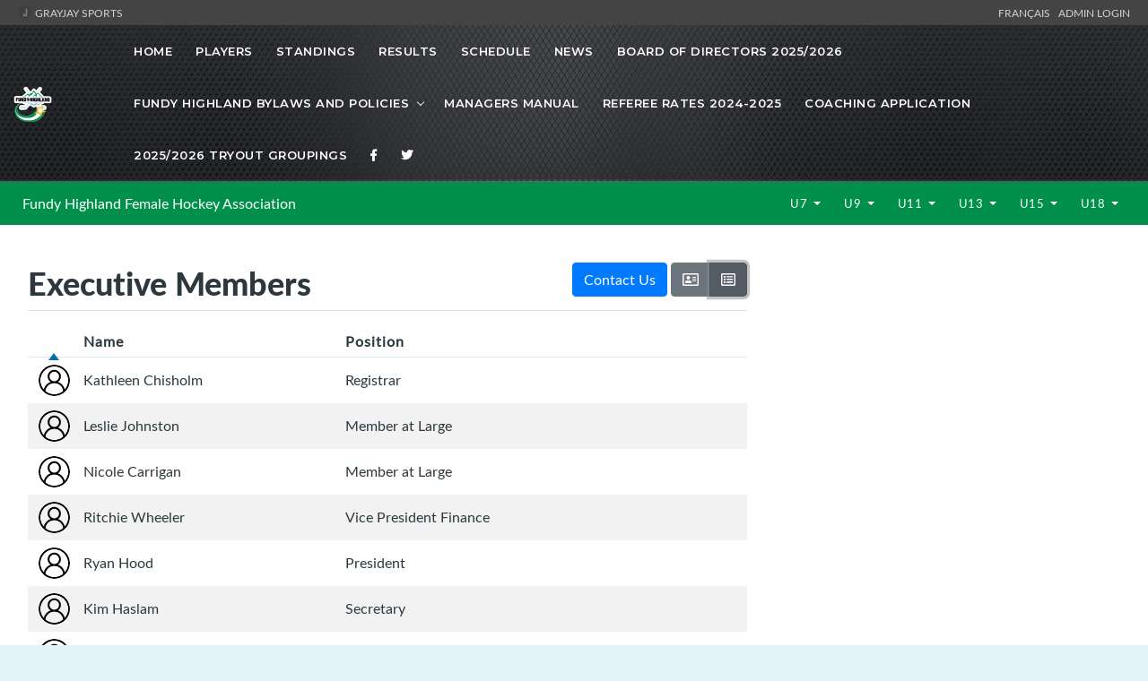

--- FILE ---
content_type: text/html; charset=UTF-8
request_url: https://fundyhighlandfemalehockey.ca/l/99/Fundy-Highland-Female-Hockey-Association/executive/
body_size: 13427
content:
<!DOCTYPE html>
<html lang="en">

<head>

    <!-- metas -->
    <meta charset="utf-8">
    <meta name="author" content="GrayJay Web Solutions" />
    <meta http-equiv="X-UA-Compatible" content="IE=edge" />
    <meta name="viewport" content="width=device-width, initial-scale=1.0, maximum-scale=1.0, user-scalable=no">
    <meta name="keywords" content="Fundy Highland Female Hockey Association, GrayJay Web Solutions, Sports League Management" />
    <meta name="description" content="Fundy Highland Female Hockey Association. Teams, Players, Statistics, Schedules, Game Results and More. Powered by GrayJay Web Solutions." />

    <!-- title  -->
    <title>Executive Members | Fundy Highland Female Hockey Association</title>

    <!-- OG Meta Tags to improve the way the post looks when you share the page on LinkedIn, Facebook, Google+ -->
	<meta property="og:site_name" content="Fundy Highland Female Hockey Association" />
	<meta property="og:site" content="https://fundyhighlandfemalehockey.ca" />
	<meta property="og:title" content="Executive Members | Fundy Highland Female Hockey Association"/>
	<meta property="og:description" content="Fundy Highland Female Hockey Association. Teams, Players, Statistics, Schedules, Game Results and More." />
	<meta property="og:image" content="https://fundyhighlandfemalehockey.ca/img/8158/37" />
	<meta property="og:url" content="https://fundyhighlandfemalehockey.ca/l/99/Fundy-Highland-Female-Hockey-Association/executive/" />
	<meta property="og:type" content="website" />

    <!-- favicon -->
    
        <link rel="icon" type="image/x-icon" sizes="16x16" href="/img/8159/37">


        <link rel="apple-touch-icon" sizes="180x180" href="/img/8159/37">
        <link rel="icon" type="image/png" sizes="32x32" href="/img/8159/37">
        <link rel="icon" type="image/png" sizes="16x16" href="/img/8159/37">
        <link rel="manifest" href="/site.webmanifest">
        <meta name="apple-mobile-web-app-title" content="Fundy Highland Female Hockey Association">
        <meta name="application-name" content="Fundy Highland Female Hockey Association">
        <meta name="msapplication-TileColor" content="#da532c">
        <meta name="theme-color" content="#ffffff">

    

    <!-- plugins -->
    <link rel="stylesheet" href="/framework/theme/css/plugins.css?d=20210729" />

    <!-- revolution slider css -->
    <link rel="stylesheet" href="/framework/theme/css/rev_slider/settings.css">
    <link rel="stylesheet" href="/framework/theme/css/rev_slider/layers.css">
    <link rel="stylesheet" href="/framework/theme/css/rev_slider/navigation.css">

    <!-- datatables plugin -->
    <link rel="stylesheet" href="/framework/theme/css/plugins/datatables/css/jquery.datatables.min.css" />
    <link rel="stylesheet" href="/framework/theme/css/plugins/datatables/css/jquery.datatables_themeroller.css" />
    <link rel="stylesheet" href="/framework/theme/css/plugins/datatables/css/responsive.dataTables.min.css" />

    <!-- switcher css -->
    <link href="/framework/theme/css/switcher.css" rel="stylesheet">

    <!-- search css -->
    <link rel="stylesheet" href="/framework/theme/search/search.css" />

    <!-- custom css -->
    <link href="/framework/theme/css/styles.css" rel="stylesheet" id="colors">
	<link href="/framework/theme/css/styles3.css?d=20230204" rel="stylesheet">
    <link href="/framework/theme/css/override.css?d=20230204" rel="stylesheet">
    <link href="/site/grayjay/theme/css/theme_override.css" rel="stylesheet">
	
	<!-- font -->

	
	<style>
	
		h2 {
			color: #2c383e;
		}
		
		header {
			background-color: #000000;
			background-image: url(/site/grayjay/theme/img/bg1-2.jpg);
			background-position-x: 0px;
			background-position-y: 0px;
			background-size: initial;
			background-repeat-x: no-repeat;
			background-attachment: initial;
			background-origin: initial;
			background-clip: initial;
			background-color: initial;
		}

		
		.navbar-header-custom {
			border-right: none !important;
		}

        @media screen and (min-width: 992px) {
            .header-style2 {
                position: relative !important;
            }
        }
		
		.header-style2 .attr-nav {
			border-left: none !important;
		}
		
		footer {
			background-color: rgb(38, 42, 45);
		}
		
		.custom-right-col {
			padding: 30px 3.5%;
			padding-top: 57px;
			padding-right: 3.5%;
			padding-bottom: 30px;
			padding-left: 0px;
			overflow: hidden;
		}
		
		.b-score_table TD B {
			color: #285169;
			font: 12px latoheavy;
		}
		
		.megamenu  {
			
			width: 800px !important;
		}
		
		@media screen and (min-width: 992px) {
            .header-style2 .navbar > ul > li.has-sub > a:after {
                top: 25px !important;
            }
            /* Menu Wrap */
            /*
            #nav {
                display: block;
            }
            */
        }

        a.top-header-link {
            color: #d2d3d3;
        }

        a.top-header-link:hover {
            color: #FFFFFF;
        }

        table.dataTable  td,
        table.dataTable  th{
            width: auto ;
            white-space: normal;
            text-overflow: ellipsis;
            overflow: hidden;
        }

        table.dataTable thead .sorting_desc, table.dataTable thead .sorting_asc {
            overflow: visible !important;
        }

        table.dataTable a {
            color: #0b70a5;
        }

        /*
        section {
            background-color: rgb(232 232 232 / 27%);
        }

         */


        @media screen and (min-width: 991px) {
            .navbar-nav {
                display: initial !important;
            }
        }

        .age-dropdown {
            color: #FFFFFF;
            font-weight: 100;
        }


                section {
            padding: 10px 0;
        }

        @media (max-width: 991px) {
            section {
                padding: 125px 0;
            }
        }
        

        .navbar-nav > li.has-sub:hover > ul {
            right: 0px;
            z-index: 100;
        }

		
    </style>

    <script>
    (function() {
    // Check if inside an iframe
    if (window.top !== window.self) {
        const url = new URL(window.location.href);

        // Only add if not already present
        if (!url.searchParams.has("iframe")) {
            url.searchParams.set("iframe", "1");
            window.location.replace(url.toString());
        }
    }
    })();
    </script>
    
    <!-- Global site tag (gtag.js) - Google Analytics -->
<script async src="https://www.googletagmanager.com/gtag/js?id=G-34VWJ1M5RY"></script>
<script>
    window.dataLayer = window.dataLayer || [];
    function gtag(){dataLayer.push(arguments);}
    gtag('js', new Date());

    gtag('config', 'G-34VWJ1M5RY');
</script>
    <script async src="https://pagead2.googlesyndication.com/pagead/js/adsbygoogle.js?client=ca-pub-2357552314721564"
            crossorigin="anonymous"></script>

</head>
<style>
    
.skiptranslate {
    display: none !important;
}
body { 
    top: 0px !important; 
}
/* Target Google Translate hover highlighting */
body.translated-ltr .gtx-trans-highlight,
body.translated-rtl .gtx-trans-highlight {
  background-color: transparent !important;
}

/* Additional selector to target Google's translation hover effect */
.goog-text-highlight {
  background-color: transparent !important;
  box-shadow: none !important;
}
font {
    background-color: transparent !important;
    box-shadow: none !important;
}

/* google translate spinner */
.VIpgJd-ZVi9od-aZ2wEe-wOHMyf {
    display: none !important;
}
</style>
<body id="">

    <!-- start page loading -->
    <!--
    <div id="preloader">
        <div class="row loader">
            <div class="loader-icon"></div>
        </div>
    </div>
    -->
    <!-- end page loading -->

    <!-- start main-wrapper section -->
    <div class="main-wrapper" >




                <script>
            var header_navbar_logo_path = '/l/99/fundy-highland-female-hockey-association/img/8158';
        </script>
                <div class="row" style="background-color: #444444; padding: 6px 20px 6px 20px; color: white; font-size: 12px;">
            <div class="col-6 text-uppercase">
                <a class="top-header-link" href="https://grayjaysports.ca" target="_blank">
                    <img src="/framework/assets/admin/img/favicon-16x16.png" style="margin-top: -4px;"/>
                                        GrayJay Sports
                                    </a>
            </div>
            <div class="col-6 text-right text-uppercase">
            
                <!-- Add the Google Translate element here -->
                <div id="google_translate_element" class="">
                </div>
                <a id="lang_change_french" class="notranslate top-header-link" href="#!" onclick="changeLang('fr-CA');" style="display: none;">Français &nbsp;</a>
                <a id="lang_change_english" class="notranslate top-header-link" href="#!" onclick="changeLang('en');" style="display: none;">English &nbsp;</a>
                <a class="top-header-link" href="/admin/">Admin Login</a>
            </div>
        </div>
        
        <!-- start header section -->
        <header class="header-style2">
            <div class="navbar-default">

                <!-- start top search -->
                <div class="top-search bg-theme">
                    <div class="container-fluid">
                        <form class="search-form" action="/search/" method="GET" accept-charset="utf-8">
                            <div class="input-group">
                                <span class="input-group-addon cursor-pointer">
                                    <button class="search-form_submit fas fa-search font-size18 text-white" type="submit"></button>
                                </span>
                                <input type="text" class="search-form_input form-control" name="s" autocomplete="off" placeholder="Type & hit enter...">
                                <span class="input-group-addon close-search"><i class="fas fa-times font-size18 line-height-28 margin-5px-top"></i></span>
                            </div>
                        </form>
                    </div>
                </div>
                <!-- end top search -->
                <div class="container-fluid">
                    <div class="row align-items-center">
                        <div class="col-12 col-lg-12">
                            <div class="menu_area alt-font">

                                <nav class="navbar navbar-expand-lg navbar-light no-padding">

                                    <div class="navbar-header navbar-header-custom">
                                        <!-- start logo -->

                                        
                                        

                                        <a href="/home/" class="navbar-brand" style="min-width: 100px;">
                                            <img id="logo" src="/l/99/fundy-highland-female-hockey-association/img/8158" alt="logo" style="">
                                        </a>
                                        <!-- end logo -->
                                    </div>

                                    <div class="navbar-toggler"></div>

                                    <!-- menu area -->
                                    <ul class="navbar-nav ml-auto" id="nav" style="display: none;">
                                                                                <li><a href="/home/">Home</a>
                                                                                </li>


                                                                                                                                    <li class="has-sub d-block d-lg-none"><span class="submenu-button"></span><a href="#!">Divisions</a>
                                                    <ul class="sub-menu">
                                                                                                                    <li><a href="/l/517/u7/teams/all/">U7</a></li>
                                                                                                                    <li><a href="/l/1047/u7/teams/all/">U7</a></li>
                                                                                                                    <li><a href="/l/516/u9-dev/teams/all/">U9-DEV</a></li>
                                                                                                                    <li><a href="/l/75/u9-int/teams/all/">U9-Intermediate</a></li>
                                                                                                                    <li><a href="/l/82/u9-dev/teams/all/">U9-Development</a></li>
                                                                                                                    <li><a href="/l/83/u11-a/teams/all/">U11-A</a></li>
                                                                                                                    <li><a href="/l/85/u11-c/teams/all/">U11-C</a></li>
                                                                                                                    <li><a href="/l/51/u13-aaa/teams/all/">U13-AAA</a></li>
                                                                                                                    <li><a href="/l/321/u13-a/teams/all/">U13-A</a></li>
                                                                                                                    <li><a href="/l/73/u15-aaa/teams/all/">U15-AAA</a></li>
                                                                                                                    <li><a href="/l/86/u15-aa/teams/all/">U15-AA</a></li>
                                                                                                                    <li><a href="/l/322/u15-a/teams/all/">U15-A</a></li>
                                                                                                                    <li><a href="/l/87/u15-c/teams/all/">U15-C</a></li>
                                                                                                                    <li><a href="/l/89/u18-aa/teams/all/">U18-AA</a></li>
                                                                                                                    <li><a href="/l/72/u18-a/teams/all/">U18-A</a></li>
                                                                                                            </ul>
                                                </li>
                                                                                    
                                        
                                        
                                        
                                                                                                                                                                                                        <li>
                                            <a href="/l/99/fundy-highland-female-hockey-association/players/">
                                                                                                Players
                                                                                            </a>
                                        </li>
                                                                                                                        <li><a href="/l/99/fundy-highland-female-hockey-association/standings/">Standings</a></li>
                                                                                                                                                                <li><a href="/l/99/fundy-highland-female-hockey-association/results/">Results</a></li>
                                                                                                                        <li><a href="/l/99/fundy-highland-female-hockey-association/schedule/">Schedule</a></li>
                                                                                                                        <li><a href="/l/99/fundy-highland-female-hockey-association/news/">News</a></li>

                                                <li>
        <a href="/l/99/fundy-highland-female-hockey-association/executive/">Board of Directors 2025/2026</a>
    </li>
    

    <li class="has-sub"><span class="submenu-button"></span><a href="#!">Fundy Highland Bylaws and Policies</a>

        <ul class="sub-menu">
                                            <li><a href="/uploads/fhfha/menu_documents/11584.docx" rel="noopener noreferrer" target="_blank">Team and Player Expectations</a></li>
                                            <li><a href="/uploads/fhfha/menu_documents/11586.docx" rel="noopener noreferrer" target="_blank">Problem Solving Process</a></li>
                                            <li><a href="/uploads/fhfha/menu_documents/15843.pdf" rel="noopener noreferrer" target="_blank">Risk Management</a></li>
                                            <li><a href="/uploads/fhfha/menu_documents/15983.pdf" rel="noopener noreferrer" target="_blank">Social Media Policy</a></li>
                                            <li><a href="/uploads/fhfha/menu_documents/15984.pdf" rel="noopener noreferrer" target="_blank">Code of Conduct</a></li>
                                            <li><a href="/uploads/fhfha/menu_documents/21248.docx" rel="noopener noreferrer" target="_blank">Fundy Highland By-Laws</a></li>
                                            <li><a href="/uploads/fhfha/menu_documents/33252.docx" rel="noopener noreferrer" target="_blank">Refund Policy</a></li>
                                            <li><a href="/uploads/fhfha/menu_documents/34135.pdf" rel="noopener noreferrer" target="_blank">Fundy Highland Policies</a></li>
                                            <li><a href="/uploads/fhfha/menu_documents/34136.pdf" rel="noopener noreferrer" target="_blank">Evaluation Policy Guidelines</a></li>
                    </ul>
    </li>
        <li>
        <a href="/uploads/fhfha/menu_documents/31796.docx" rel="noopener noreferrer" target="_blank">Managers Manual</a>
    </li>
        <li>
        <a href="/uploads/fhfha/menu_documents/24400.pdf" rel="noopener noreferrer" target="_blank">Referee Rates 2024-2025</a>
    </li>
        <li>
        <a href="https://docs.google.com/forms/d/e/1FAIpQLSc0j2e_du3Chl9jKkXU2JVInfLd5H8keNHeZfPmcT7_zxQMQQ/viewform" rel="noopener noreferrer" target="_blank">Coaching Application</a>
    </li>
        <li>
        <a href="/uploads/fhfha/menu_documents/34157.xlsx" rel="noopener noreferrer" target="_blank">2025/2026 Tryout Groupings</a>
    </li>

    <li><a href="https://www.facebook.com/Fundy-Highland-Female-Hockey-Association-111658320576410/" rel="noopener noreferrer" target="_blank" title="Facebook"><i class="fab fa-facebook-f"></i></a></li>

    <li><a href="https://twitter.com/fundyhighland" rel="noopener noreferrer" target="_blank" title="Twitter"><i class="fab fa-twitter"></i></a></li>





                                    </ul>


                                    <!-- end menu area -->

                                    <!-- start attribute navigation -->
                                    <!--
                                    <div class="attr-nav sm-no-margin sm-margin-70px-right xs-margin-65px-right">
                                        <ul>
                                            <li class="search"><a href="javascript:void(0)"><i class="fas fa-search"></i></a></li>
                                        </ul>
                                    </div>
                                    -->
                                    <!-- end attribute navigation -->

                                </nav>
                            </div>
                        </div>
                    </div>
                </div>
            </div>




            
                <div class="row d-flex d-lg-none" style="margin-top: 0px; background-color: #00904b !important; padding: 10px;"> <!-- #0b70a5 -->
                    <div class="col-9">
                        <a class="navbar-brand" href="/l/99/fundy-highland-female-hockey-association/" style="color: white; font-size: 16px; padding: 0px;">Fundy Highland Female Hockey Association</a>
                    </div>
                    <div class="col-3 text-right">
                                            </div>
                </div>

                <navx class="navbar navbar-expand-lg navbar-light bg-light d-none d-lg-flex" style="margin-top: 0px; background-color: #00904b !important; padding: 0px 10px 0px 10px;"> <!-- #0b70a5 -->
                    <div class="col-3">
                        <a class="navbar-brand" href="/l/99/fundy-highland-female-hockey-association/" style="color: white; font-size: 16px; padding: 0px;">Fundy Highland Female Hockey Association</a>
                        <button class="navbar-toggler" type="button" data-toggle="collapse" data-target="#navbarNavAltMarkup" aria-controls="navbarNavAltMarkup" aria-expanded="false" aria-label="Toggle navigation">
                            <span class="navbar-toggler-icon"></span>
                        </button>
                    </div>
                    <div class="col-9">




                        <ul class="navbar-nav ml-auto float-right">



                            
                            
                                                            <li class="nav-item dropdown">
                                    <a class="nav-link dropdown-toggle age-dropdown" href="#"  data-toggle="dropdown" aria-haspopup="true" aria-expanded="false" style="color: white; font-weight: 100; padding: 15px 0.5rem;">
                                        U7                                    </a>
                                    <div class="dropdown-menu dropdown-menu-right" aria-labelledby="navbarDropdownMenuLink">
                                                                                    <a class="dropdown-item" href="/l/517/fundy-highland-female-hockey-association/teams/all/">
                                                U7                                            </a>
                                                                                    <a class="dropdown-item" href="/l/1047/fundy-highland-female-hockey-association/teams/all/">
                                                U7                                            </a>
                                                                            </div>
                                </li>
                                                            <li class="nav-item dropdown">
                                    <a class="nav-link dropdown-toggle age-dropdown" href="#"  data-toggle="dropdown" aria-haspopup="true" aria-expanded="false" style="color: white; font-weight: 100; padding: 15px 0.5rem;">
                                        U9                                    </a>
                                    <div class="dropdown-menu dropdown-menu-right" aria-labelledby="navbarDropdownMenuLink">
                                                                                    <a class="dropdown-item" href="/l/516/fundy-highland-female-hockey-association/teams/all/">
                                                U9-DEV                                            </a>
                                                                                    <a class="dropdown-item" href="/l/75/fundy-highland-female-hockey-association/teams/all/">
                                                U9-Intermediate                                            </a>
                                                                                    <a class="dropdown-item" href="/l/82/fundy-highland-female-hockey-association/teams/all/">
                                                U9-Development                                            </a>
                                                                            </div>
                                </li>
                                                            <li class="nav-item dropdown">
                                    <a class="nav-link dropdown-toggle age-dropdown" href="#"  data-toggle="dropdown" aria-haspopup="true" aria-expanded="false" style="color: white; font-weight: 100; padding: 15px 0.5rem;">
                                        U11                                    </a>
                                    <div class="dropdown-menu dropdown-menu-right" aria-labelledby="navbarDropdownMenuLink">
                                                                                    <a class="dropdown-item" href="/l/83/fundy-highland-female-hockey-association/teams/all/">
                                                U11-A                                            </a>
                                                                                    <a class="dropdown-item" href="/l/85/fundy-highland-female-hockey-association/teams/all/">
                                                U11-C                                            </a>
                                                                            </div>
                                </li>
                                                            <li class="nav-item dropdown">
                                    <a class="nav-link dropdown-toggle age-dropdown" href="#"  data-toggle="dropdown" aria-haspopup="true" aria-expanded="false" style="color: white; font-weight: 100; padding: 15px 0.5rem;">
                                        U13                                    </a>
                                    <div class="dropdown-menu dropdown-menu-right" aria-labelledby="navbarDropdownMenuLink">
                                                                                    <a class="dropdown-item" href="/l/51/fundy-highland-female-hockey-association/teams/all/">
                                                U13-AAA                                            </a>
                                                                                    <a class="dropdown-item" href="/l/321/fundy-highland-female-hockey-association/teams/all/">
                                                U13-A                                            </a>
                                                                            </div>
                                </li>
                                                            <li class="nav-item dropdown">
                                    <a class="nav-link dropdown-toggle age-dropdown" href="#"  data-toggle="dropdown" aria-haspopup="true" aria-expanded="false" style="color: white; font-weight: 100; padding: 15px 0.5rem;">
                                        U15                                    </a>
                                    <div class="dropdown-menu dropdown-menu-right" aria-labelledby="navbarDropdownMenuLink">
                                                                                    <a class="dropdown-item" href="/l/73/fundy-highland-female-hockey-association/teams/all/">
                                                U15-AAA                                            </a>
                                                                                    <a class="dropdown-item" href="/l/86/fundy-highland-female-hockey-association/teams/all/">
                                                U15-AA                                            </a>
                                                                                    <a class="dropdown-item" href="/l/322/fundy-highland-female-hockey-association/teams/all/">
                                                U15-A                                            </a>
                                                                                    <a class="dropdown-item" href="/l/87/fundy-highland-female-hockey-association/teams/all/">
                                                U15-C                                            </a>
                                                                            </div>
                                </li>
                                                            <li class="nav-item dropdown">
                                    <a class="nav-link dropdown-toggle age-dropdown" href="#"  data-toggle="dropdown" aria-haspopup="true" aria-expanded="false" style="color: white; font-weight: 100; padding: 15px 0.5rem;">
                                        U18                                    </a>
                                    <div class="dropdown-menu dropdown-menu-right" aria-labelledby="navbarDropdownMenuLink">
                                                                                    <a class="dropdown-item" href="/l/89/fundy-highland-female-hockey-association/teams/all/">
                                                U18-AA                                            </a>
                                                                                    <a class="dropdown-item" href="/l/72/fundy-highland-female-hockey-association/teams/all/">
                                                U18-A                                            </a>
                                                                            </div>
                                </li>
                            
                                                    </ul>
                    </div>
                </navx>
            


        </header>
        <!-- end header section -->
        
        <script>
        function googleTranslateElementInit() {
            new google.translate.TranslateElement(
                {pageLanguage: 'en'}, // Set your default page language here
                'google_translate_element'
            );
        }
    </script>
	<script type="text/javascript" src="//translate.google.com/translate_a/element.js?cb=googleTranslateElementInit"></script>
        <script>

function changeLang(language) {
        if (language == 'en') {
            // Clear Google Translate cookies
            document.cookie = 'googtrans=; expires=Thu, 01 Jan 1970 00:00:00 UTC; path=/;';
            document.cookie = 'googtrans=; expires=Thu, 01 Jan 1970 00:00:00 UTC; path=/; domain=.' + location.hostname;
            
            // Reload the page to apply changes
            location.reload();
            
            $('#lang_change_english').attr('style', 'display: none !important');
            $('#lang_change_french').attr('style', 'display: inline !important');
            
        } else if (language == 'fr-CA') { 
            var $select = $('.goog-te-combo');
            if ($select.length > 0) {
                $select.val('fr-CA');
                $select[0].dispatchEvent(new Event('change'));

                $('#lang_change_french').attr('style', 'display: none !important');
                $('#lang_change_english').attr('style', 'display: inline !important');
            }
        }
    }

    // Function to check current Google Translate language from cookie
    function checkCurrentLanguage() {
        // Check for Google Translate cookie
        const googCookie = document.cookie
            .split('; ')
            .find(row => row.startsWith('googtrans='));
        
        // If French is active (cookie contains '/fr'), show English button, hide French button
        if (googCookie && googCookie.includes('/fr')) {
            $('#lang_change_french').attr('style', 'display: none !important');
            $('#lang_change_english').attr('style', 'display: inline !important');
        } else {
            // Default or English - show French button, hide English button
            $('#lang_change_english').attr('style', 'display: none !important');
            $('#lang_change_french').attr('style', 'display: inline !important');
        }
    }
// Check language on page load
document.addEventListener('DOMContentLoaded', function() {
    // Wait a moment for Google Translate to initialize
    setTimeout(checkCurrentLanguage, 500);
});
        </script>


<style>
.game-link {
  cursor:pointer;
}

.game-link:hover {
  border: 1px solid #1d1e22 !important;
}

.e-title_tab_item.m-active:after {
    background: inherit;
}

#seasonstats td,
#seasonstats th {
    font-size: 16px;
    color: #2c383e;
    opacity: 1;
}

#seasonstats tr:nth-child(even) {
    background-color: #f2f2f2;
}

.portrait_image_wrapper{

}
.portrait_image_wrapper:after {
  content: "";
  display: block;
  padding-bottom: 150%;
}
.portrait_image_wrapper img {
  position: absolute;
  width: 100%;
  height: 100%;
}
.list-view-player-image{
    height:35px;
    width: auto;
    border-radius:50%;
}

</style>



<!-- start service section -->
        <section>
			<div class="row m-1 m-md-3">
                                <div class="col-lg-8">
                



                    <div class="mt-3">

                        <div class="b-title_cover">
                            <div class="row mb-3">
                                <div class="col-md-8">
                                    <h3>Executive Members</h3>
                                </div>

                                <!-- Buttun group to toggle between default view and table view -->
                                <div class="col-md-4 text-right">
                                    <a href="/contact/" class="btn btn-primary">Contact Us</a>
                                    <input type="hidden" id="player_view" value="player_profile">
                                    <div class="btn-group bg-white" role="group">
                                        <button type="button" class="btn change-player-view btn-secondary" data-view="player_profile" title="Profile view"><i class="far fa-address-card"></i> </button>
                                        <button type="button" class="btn change-player-view btn-secondary active focus" data-view="list" title="List view"><i class="far fa-list-alt"></i></button>
                                    </div>
                                </div>
                            </div>
                        </div>

                    </div>


                        <!-- player stats table -->
                    <div id="calendar" class="m-top_panel mt-3">

                        <div class="tab-calendar" id="tab-calendar-future" style="display: block;">
                            <div class="">


                                <div class="row player-div" style="display: none;">

                                    <!-- <div class="col-md-12"> -->

                                        
                                            <div class="col-lg-3 col-md-4 col-sm-6 sm-margin-30px-bottom roster-card player pos_1" style="margin-bottom: 20px;">
                                                <div class="blog-grids4" style="border: 1px solid #e4e4e4;">
                                                    <div class="blog-grid-img position-relative">
                                                        <div class="portrait_image_wrapper">
                                                                                                                            <img src="/framework/assets/admin/img/hockey/icon_color/user.png" style="width: 100%;height:auto;margin-top: 25%;" />
                                                                                                                    </div>
                                                        <div class="blog-grid-text sm-padding-20px-tb bg-white">
                                                            <h4>
                                                                <span class="player-name">Kathleen Chisholm                                                                                                                                </span>
                                                            </h4>
                                                            <div class="sepratar"></div>
                                                            <div class="row">
                                                                <div class="col-lg-12 col-md-12 col-12">
                                                                    Registrar                                                                </div>
                                                            </div>                        
                                                        </div>
                                                    </div>
                                                </div>
                                            </div>
                                        
                                            <div class="col-lg-3 col-md-4 col-sm-6 sm-margin-30px-bottom roster-card player pos_1" style="margin-bottom: 20px;">
                                                <div class="blog-grids4" style="border: 1px solid #e4e4e4;">
                                                    <div class="blog-grid-img position-relative">
                                                        <div class="portrait_image_wrapper">
                                                                                                                            <img src="/framework/assets/admin/img/hockey/icon_color/user.png" style="width: 100%;height:auto;margin-top: 25%;" />
                                                                                                                    </div>
                                                        <div class="blog-grid-text sm-padding-20px-tb bg-white">
                                                            <h4>
                                                                <span class="player-name">Leslie Johnston                                                                                                                                </span>
                                                            </h4>
                                                            <div class="sepratar"></div>
                                                            <div class="row">
                                                                <div class="col-lg-12 col-md-12 col-12">
                                                                    Member at Large                                                                </div>
                                                            </div>                        
                                                        </div>
                                                    </div>
                                                </div>
                                            </div>
                                        
                                            <div class="col-lg-3 col-md-4 col-sm-6 sm-margin-30px-bottom roster-card player pos_1" style="margin-bottom: 20px;">
                                                <div class="blog-grids4" style="border: 1px solid #e4e4e4;">
                                                    <div class="blog-grid-img position-relative">
                                                        <div class="portrait_image_wrapper">
                                                                                                                            <img src="/framework/assets/admin/img/hockey/icon_color/user.png" style="width: 100%;height:auto;margin-top: 25%;" />
                                                                                                                    </div>
                                                        <div class="blog-grid-text sm-padding-20px-tb bg-white">
                                                            <h4>
                                                                <span class="player-name">Nicole Carrigan                                                                                                                                </span>
                                                            </h4>
                                                            <div class="sepratar"></div>
                                                            <div class="row">
                                                                <div class="col-lg-12 col-md-12 col-12">
                                                                    Member at Large                                                                </div>
                                                            </div>                        
                                                        </div>
                                                    </div>
                                                </div>
                                            </div>
                                        
                                            <div class="col-lg-3 col-md-4 col-sm-6 sm-margin-30px-bottom roster-card player pos_1" style="margin-bottom: 20px;">
                                                <div class="blog-grids4" style="border: 1px solid #e4e4e4;">
                                                    <div class="blog-grid-img position-relative">
                                                        <div class="portrait_image_wrapper">
                                                                                                                            <img src="/framework/assets/admin/img/hockey/icon_color/user.png" style="width: 100%;height:auto;margin-top: 25%;" />
                                                                                                                    </div>
                                                        <div class="blog-grid-text sm-padding-20px-tb bg-white">
                                                            <h4>
                                                                <span class="player-name">Ritchie Wheeler                                                                                                                                </span>
                                                            </h4>
                                                            <div class="sepratar"></div>
                                                            <div class="row">
                                                                <div class="col-lg-12 col-md-12 col-12">
                                                                    Vice President Finance                                                                </div>
                                                            </div>                        
                                                        </div>
                                                    </div>
                                                </div>
                                            </div>
                                        
                                            <div class="col-lg-3 col-md-4 col-sm-6 sm-margin-30px-bottom roster-card player pos_1" style="margin-bottom: 20px;">
                                                <div class="blog-grids4" style="border: 1px solid #e4e4e4;">
                                                    <div class="blog-grid-img position-relative">
                                                        <div class="portrait_image_wrapper">
                                                                                                                            <img src="/framework/assets/admin/img/hockey/icon_color/user.png" style="width: 100%;height:auto;margin-top: 25%;" />
                                                                                                                    </div>
                                                        <div class="blog-grid-text sm-padding-20px-tb bg-white">
                                                            <h4>
                                                                <span class="player-name">Ryan Hood                                                                                                                                </span>
                                                            </h4>
                                                            <div class="sepratar"></div>
                                                            <div class="row">
                                                                <div class="col-lg-12 col-md-12 col-12">
                                                                    President                                                                </div>
                                                            </div>                        
                                                        </div>
                                                    </div>
                                                </div>
                                            </div>
                                        
                                            <div class="col-lg-3 col-md-4 col-sm-6 sm-margin-30px-bottom roster-card player pos_1" style="margin-bottom: 20px;">
                                                <div class="blog-grids4" style="border: 1px solid #e4e4e4;">
                                                    <div class="blog-grid-img position-relative">
                                                        <div class="portrait_image_wrapper">
                                                                                                                            <img src="/framework/assets/admin/img/hockey/icon_color/user.png" style="width: 100%;height:auto;margin-top: 25%;" />
                                                                                                                    </div>
                                                        <div class="blog-grid-text sm-padding-20px-tb bg-white">
                                                            <h4>
                                                                <span class="player-name">Kim Haslam                                                                                                                                </span>
                                                            </h4>
                                                            <div class="sepratar"></div>
                                                            <div class="row">
                                                                <div class="col-lg-12 col-md-12 col-12">
                                                                    Secretary                                                                </div>
                                                            </div>                        
                                                        </div>
                                                    </div>
                                                </div>
                                            </div>
                                        
                                            <div class="col-lg-3 col-md-4 col-sm-6 sm-margin-30px-bottom roster-card player pos_1" style="margin-bottom: 20px;">
                                                <div class="blog-grids4" style="border: 1px solid #e4e4e4;">
                                                    <div class="blog-grid-img position-relative">
                                                        <div class="portrait_image_wrapper">
                                                                                                                            <img src="/framework/assets/admin/img/hockey/icon_color/user.png" style="width: 100%;height:auto;margin-top: 25%;" />
                                                                                                                    </div>
                                                        <div class="blog-grid-text sm-padding-20px-tb bg-white">
                                                            <h4>
                                                                <span class="player-name">Adam Wyllie                                                                                                                                </span>
                                                            </h4>
                                                            <div class="sepratar"></div>
                                                            <div class="row">
                                                                <div class="col-lg-12 col-md-12 col-12">
                                                                    Vice President Operations                                                                </div>
                                                            </div>                        
                                                        </div>
                                                    </div>
                                                </div>
                                            </div>
                                        
                                            <div class="col-lg-3 col-md-4 col-sm-6 sm-margin-30px-bottom roster-card player pos_1" style="margin-bottom: 20px;">
                                                <div class="blog-grids4" style="border: 1px solid #e4e4e4;">
                                                    <div class="blog-grid-img position-relative">
                                                        <div class="portrait_image_wrapper">
                                                                                                                            <img src="/framework/assets/admin/img/hockey/icon_color/user.png" style="width: 100%;height:auto;margin-top: 25%;" />
                                                                                                                    </div>
                                                        <div class="blog-grid-text sm-padding-20px-tb bg-white">
                                                            <h4>
                                                                <span class="player-name">Cheryl Nichol                                                                                                                                </span>
                                                            </h4>
                                                            <div class="sepratar"></div>
                                                            <div class="row">
                                                                <div class="col-lg-12 col-md-12 col-12">
                                                                    Vice President Administration                                                                </div>
                                                            </div>                        
                                                        </div>
                                                    </div>
                                                </div>
                                            </div>
                                        
                                            <div class="col-lg-3 col-md-4 col-sm-6 sm-margin-30px-bottom roster-card player pos_1" style="margin-bottom: 20px;">
                                                <div class="blog-grids4" style="border: 1px solid #e4e4e4;">
                                                    <div class="blog-grid-img position-relative">
                                                        <div class="portrait_image_wrapper">
                                                                                                                            <img src="/framework/assets/admin/img/hockey/icon_color/user.png" style="width: 100%;height:auto;margin-top: 25%;" />
                                                                                                                    </div>
                                                        <div class="blog-grid-text sm-padding-20px-tb bg-white">
                                                            <h4>
                                                                <span class="player-name">Kelly MacEachen                                                                                                                                </span>
                                                            </h4>
                                                            <div class="sepratar"></div>
                                                            <div class="row">
                                                                <div class="col-lg-12 col-md-12 col-12">
                                                                    Ice Manager                                                                </div>
                                                            </div>                        
                                                        </div>
                                                    </div>
                                                </div>
                                            </div>
                                        
                                            <div class="col-lg-3 col-md-4 col-sm-6 sm-margin-30px-bottom roster-card player pos_1" style="margin-bottom: 20px;">
                                                <div class="blog-grids4" style="border: 1px solid #e4e4e4;">
                                                    <div class="blog-grid-img position-relative">
                                                        <div class="portrait_image_wrapper">
                                                                                                                            <img src="/framework/assets/admin/img/hockey/icon_color/user.png" style="width: 100%;height:auto;margin-top: 25%;" />
                                                                                                                    </div>
                                                        <div class="blog-grid-text sm-padding-20px-tb bg-white">
                                                            <h4>
                                                                <span class="player-name">Nicole Walsh                                                                                                                                </span>
                                                            </h4>
                                                            <div class="sepratar"></div>
                                                            <div class="row">
                                                                <div class="col-lg-12 col-md-12 col-12">
                                                                    Vice President                                                                </div>
                                                            </div>                        
                                                        </div>
                                                    </div>
                                                </div>
                                            </div>
                                        
                                            <div class="col-lg-3 col-md-4 col-sm-6 sm-margin-30px-bottom roster-card player pos_1" style="margin-bottom: 20px;">
                                                <div class="blog-grids4" style="border: 1px solid #e4e4e4;">
                                                    <div class="blog-grid-img position-relative">
                                                        <div class="portrait_image_wrapper">
                                                                                                                            <img src="/framework/assets/admin/img/hockey/icon_color/user.png" style="width: 100%;height:auto;margin-top: 25%;" />
                                                                                                                    </div>
                                                        <div class="blog-grid-text sm-padding-20px-tb bg-white">
                                                            <h4>
                                                                <span class="player-name">Ross MacDonald                                                                                                                                </span>
                                                            </h4>
                                                            <div class="sepratar"></div>
                                                            <div class="row">
                                                                <div class="col-lg-12 col-md-12 col-12">
                                                                    Vice President Development                                                                </div>
                                                            </div>                        
                                                        </div>
                                                    </div>
                                                </div>
                                            </div>
                                              
                                </div>
                            </div>
                        </div>

                        <!-- player stats table -->
                        <div id="list_view_container" class="m-top_panel">

                            <div class="tab-calendar" id="tab-calendar-future" style="display: block;">
                                <div class="">
                                    <div class="row">
                                        <div class="col-md-12">
                                            <!-- <div class="d-block d-md-none alert alert-info">Rotate your device to landscape mode to see more statistics.</div> -->

                                            <table id="seasonstats" class="b-score_table" style="width: 100% !important;">
                                                <thead>
                                                    <tr>
                                                        <th style="width: 50px"></th>
                                                        <th width="" class="text-left">Name</th>
                                                        <th width="" class="text-left">Position</th>
                                                                                                                
                                                    </tr>
                                                </thead>
                                                <tbody id="league_stats">
                                                    
                                                        <tr>
                                                            <td style="width: 50px" class="text-center">
                                                                                                                                    <img class="list-view-player-image" src="/framework/assets/admin/img/hockey/icon_color/user.png"/>
                                                                                                                            </td>
                                                            <td class="text-left">
                                                                Kathleen Chisholm                                                                                                                            </td>
                                                            <td class="text-left">
                                                                Registrar                                                            </td>
                                                                                                                        
                                                        </tr>
                                                    
                                                        <tr>
                                                            <td style="width: 50px" class="text-center">
                                                                                                                                    <img class="list-view-player-image" src="/framework/assets/admin/img/hockey/icon_color/user.png"/>
                                                                                                                            </td>
                                                            <td class="text-left">
                                                                Leslie Johnston                                                                                                                            </td>
                                                            <td class="text-left">
                                                                Member at Large                                                            </td>
                                                                                                                        
                                                        </tr>
                                                    
                                                        <tr>
                                                            <td style="width: 50px" class="text-center">
                                                                                                                                    <img class="list-view-player-image" src="/framework/assets/admin/img/hockey/icon_color/user.png"/>
                                                                                                                            </td>
                                                            <td class="text-left">
                                                                Nicole Carrigan                                                                                                                            </td>
                                                            <td class="text-left">
                                                                Member at Large                                                            </td>
                                                                                                                        
                                                        </tr>
                                                    
                                                        <tr>
                                                            <td style="width: 50px" class="text-center">
                                                                                                                                    <img class="list-view-player-image" src="/framework/assets/admin/img/hockey/icon_color/user.png"/>
                                                                                                                            </td>
                                                            <td class="text-left">
                                                                Ritchie Wheeler                                                                                                                            </td>
                                                            <td class="text-left">
                                                                Vice President Finance                                                            </td>
                                                                                                                        
                                                        </tr>
                                                    
                                                        <tr>
                                                            <td style="width: 50px" class="text-center">
                                                                                                                                    <img class="list-view-player-image" src="/framework/assets/admin/img/hockey/icon_color/user.png"/>
                                                                                                                            </td>
                                                            <td class="text-left">
                                                                Ryan Hood                                                                                                                            </td>
                                                            <td class="text-left">
                                                                President                                                            </td>
                                                                                                                        
                                                        </tr>
                                                    
                                                        <tr>
                                                            <td style="width: 50px" class="text-center">
                                                                                                                                    <img class="list-view-player-image" src="/framework/assets/admin/img/hockey/icon_color/user.png"/>
                                                                                                                            </td>
                                                            <td class="text-left">
                                                                Kim Haslam                                                                                                                            </td>
                                                            <td class="text-left">
                                                                Secretary                                                            </td>
                                                                                                                        
                                                        </tr>
                                                    
                                                        <tr>
                                                            <td style="width: 50px" class="text-center">
                                                                                                                                    <img class="list-view-player-image" src="/framework/assets/admin/img/hockey/icon_color/user.png"/>
                                                                                                                            </td>
                                                            <td class="text-left">
                                                                Adam Wyllie                                                                                                                            </td>
                                                            <td class="text-left">
                                                                Vice President Operations                                                            </td>
                                                                                                                        
                                                        </tr>
                                                    
                                                        <tr>
                                                            <td style="width: 50px" class="text-center">
                                                                                                                                    <img class="list-view-player-image" src="/framework/assets/admin/img/hockey/icon_color/user.png"/>
                                                                                                                            </td>
                                                            <td class="text-left">
                                                                Cheryl Nichol                                                                                                                            </td>
                                                            <td class="text-left">
                                                                Vice President Administration                                                            </td>
                                                                                                                        
                                                        </tr>
                                                    
                                                        <tr>
                                                            <td style="width: 50px" class="text-center">
                                                                                                                                    <img class="list-view-player-image" src="/framework/assets/admin/img/hockey/icon_color/user.png"/>
                                                                                                                            </td>
                                                            <td class="text-left">
                                                                Kelly MacEachen                                                                                                                            </td>
                                                            <td class="text-left">
                                                                Ice Manager                                                            </td>
                                                                                                                        
                                                        </tr>
                                                    
                                                        <tr>
                                                            <td style="width: 50px" class="text-center">
                                                                                                                                    <img class="list-view-player-image" src="/framework/assets/admin/img/hockey/icon_color/user.png"/>
                                                                                                                            </td>
                                                            <td class="text-left">
                                                                Nicole Walsh                                                                                                                            </td>
                                                            <td class="text-left">
                                                                Vice President                                                            </td>
                                                                                                                        
                                                        </tr>
                                                    
                                                        <tr>
                                                            <td style="width: 50px" class="text-center">
                                                                                                                                    <img class="list-view-player-image" src="/framework/assets/admin/img/hockey/icon_color/user.png"/>
                                                                                                                            </td>
                                                            <td class="text-left">
                                                                Ross MacDonald                                                                                                                            </td>
                                                            <td class="text-left">
                                                                Vice President Development                                                            </td>
                                                                                                                        
                                                        </tr>
                                                      
                                                </tbody>
                                            </table>
                                        </div>
                                    </div>
                                </div>
                            </div>
                        </div>
                    </div>
                        <!-- end player stats table -->

        




					
					
			</div> <!-- End Column -->

                            <div class="col-lg-4 col-md-12 col-sm-12 right-sidebar">

                    
        <div id="fb-root"></div>
        <script async defer crossorigin="anonymous" src="https://connect.facebook.net/en_US/sdk.js#xfbml=1&version=v15.0&appId=1744728139086590&autoLogAppEvents=1" nonce="oSz3ki4K"></script>
        <div class="text-center">
            <div class="fb-page" data-href="https://www.facebook.com/Fundy-Highland-Female-Hockey-Association-111658320576410/" data-tabs="timeline" data-width="750" data-height="800" data-small-header="false" data-adapt-container-width="true" data-hide-cover="false" data-show-facepile="true"></div>
        </div>
        








    <div class="mt-3 text-right">
        
<script async src="https://pagead2.googlesyndication.com/pagead/js/adsbygoogle.js?client=ca-pub-2357552314721564"
        crossorigin="anonymous"></script>
<!-- Square Ad -->
<ins class="adsbygoogle"
     style="display:block; flex: 1; width:100%;"
     data-ad-client="ca-pub-2357552314721564"
     data-ad-slot="7958215251"
     data-ad-format="auto"
     data-full-width-responsive="true"></ins>
<script>
    (adsbygoogle = window.adsbygoogle || []).push({});
</script>    </div>

                </div>
            
        </section>
        <!-- end service section -->
		
		

        

        


                 
            
            <div style="clear: both;"></div>
            <div class="row">
                <div class="col-12 text-center">
                    <script async src="https://pagead2.googlesyndication.com/pagead/js/adsbygoogle.js?client=ca-pub-2357552314721564"
                            crossorigin="anonymous"></script>
                    <!-- 728x90 -->
                    <ins class="adsbygoogle"
                         style="display:inline-block;width:728px;height:90px"
                         data-ad-client="ca-pub-2357552314721564"
                         data-ad-slot="7649564812"></ins>
                    <script>
                        (adsbygoogle = window.adsbygoogle || []).push({});
                    </script>
                </div>
            </div>
        

        


                <!-- start footer section -->
        <footer class="no-padding-top">

            <div class="footer-top-bar margin-50px-bottom xs-margin-30px-bottom">
                <div class="container">
                    
                </div>
            </div>

            <div class="container">
                <div class="row">

                    <div class="col-lg-4 col-md-6 sm-margin-30px-bottom">
                    
                        <div class="mb-3">
                            <img alt="footer-logo" src="/img/8158/37" style="height: 70px;">
                        </div>
                        

                        
                        

                                                <div class="mb-2">
                            <span class="d-inline-block vertical-align-top font-size18"><i class="fas fa-map-marker-alt text-theme-color"></i></span>
                            <span class="d-inline-block width-85 vertical-align-top padding-10px-left">PO Box 1684, Stellarton, NS, B0K 1S0</span>
                        </div>
                        
                        
                                                

                                                <a href="/l/99/fundy-highland-female-hockey-association/subscribe/" style="color: #939393">
                            <span class="d-inline-block vertical-align-top font-size18"><i class="fa fa-mail-bulk text-theme-color"></i></span>
                            <span class="d-inline-block width-85 vertical-align-top padding-10px-left">Subscribe</span>
                        </a>
                        
                    </div>


                                            <div class="col-lg-8 col-md-6 sm-margin-30px-bottom">
                            <h3 class="footer-title-style3">Leagues <span style="float: right;"><a href="/admin/" class="btn btn-outline-light btn-sm" style="font-size: 15px; ">Admin Portal</a></span></h3>
                            <div class="row">
                                                                    <div class="col-md-6 no-padding-right xs-padding-15px-right">
                                        <ul class="footer-list xs-margin-5px-bottom">
                                                                                            <li><a href="/l/517/u7/schedule/">U7</a></li>
                                                                                            <li><a href="/l/1047/u7/schedule/">U7</a></li>
                                                                                            <li><a href="/l/516/u9-dev/schedule/">U9-DEV</a></li>
                                                                                            <li><a href="/l/75/u9-int/schedule/">U9-Intermediate</a></li>
                                                                                            <li><a href="/l/82/u9-dev/schedule/">U9-Development</a></li>
                                                                                            <li><a href="/l/83/u11-a/schedule/">U11-A</a></li>
                                                                                            <li><a href="/l/85/u11-c/schedule/">U11-C</a></li>
                                                                                            <li><a href="/l/51/u13-aaa/schedule/">U13-AAA</a></li>
                                                                                    </ul>
                                    </div>
                                    <div class="col-md-6 no-padding-right xs-padding-15px-right">
                                        <ul class="footer-list xs-margin-5px-bottom">
                                                                                            <li><a href="/l/321/u13-a/schedule/">U13-A</a></li>
                                                                                            <li><a href="/l/73/u15-aaa/schedule/">U15-AAA</a></li>
                                                                                            <li><a href="/l/86/u15-aa/schedule/">U15-AA</a></li>
                                                                                            <li><a href="/l/322/u15-a/schedule/">U15-A</a></li>
                                                                                            <li><a href="/l/87/u15-c/schedule/">U15-C</a></li>
                                                                                            <li><a href="/l/89/u18-aa/schedule/">U18-AA</a></li>
                                                                                            <li><a href="/l/72/u18-a/schedule/">U18-A</a></li>
                                                                                    </ul>
                                    </div>
                                                            </div>
                        </div>
                    

                </div>

                <div class="row">
                    <div class="col-12">
                        <div class="text-center">

                            <hr style="background-color: #515557; width: 80%; margin-left: 10%; margin-top: 20px;" />
                        </div>
                        <p class="margin-25px-top"></p>
                    </div>
                </div>

            </div>

            <div class="footer-bar">
                <div class="container">
                    <div class="row">
                        <div class="col-md-3 text-left xs-text-center xs-margin-5px-bottom">
                            <div class="footer-social-icons small">
                                <ul>

                                                                            <li><a href="https://www.facebook.com/Fundy-Highland-Female-Hockey-Association-111658320576410/" rel="noopener noreferrer" target="_blank" title="Facebook"><i class="fab fa-facebook-f"></i></a></li>
                                    
                                                                            <li><a href="https://twitter.com/fundyhighland" rel="noopener noreferrer" target="_blank" title="Twitter"><i class="fab fa-twitter"></i></a></li>
                                    
                                    
                                    
                                    
                                </ul>
                            </div>
                        </div>
                        <div class="col-md-9 text-right xs-text-center">
                            <p class="xs-margin-5px-top xs-font-size13">Fundy Highland Female Hockey Association is Powered by <a href="https://GrayJaySports.ca" target="_blank" rel="noopener noreferrer">GrayJaySports.ca</a> | <a href="https://grayjaycentral.ca" target="_blank">GrayJay Central</a> | <a href="https://grayjaypay.ca" target="_blank">GrayJay Pay</a> | <a href="/terms/">Terms</a> | <a href="/privacy/">Privacy</a></p>
                        </div>
                    </div>
                </div>
            </div>

        </footer>
        <!-- end footer section -->
        
    </div>
    <!-- end main-wrapper section -->

        <div id="event_details_modal" class="modal" tabindex="-1">
            <div class="modal-dialog">
                <div class="modal-content">
                    <div class="modal-header">
                        <h5 class="modal-title" id="event_detail_league">Modal title</h5>
                        <button type="button" class="close" data-dismiss="modal" aria-label="Close">
                            <span aria-hidden="true">&times;</span>
                        </button>
                    </div>
                    <div class="modal-body">
                        <h4 id="event_detail_title"></h4>
                        <p>
                            <span id="event_detail_team"><i class="fa fa-users"></i> <span id="event_detail_team_name"></span><br /></span>
                            <i class="fa fa-calendar"></i> <span id="event_detail_date"></span><br />
                            <i class="fa fa-clock"></i> <span id="event_detail_time"></span><br />
                            <i class="fa fa-map-marker"></i> <span id="event_detail_venue"></span>
                        </p>
                        <p id="event_detail_description"></p>
                    </div>
                    <div class="modal-footer">
                        <button type="button" class="btn btn-secondary" data-dismiss="modal">Close</button>
                    </div>
                </div>
            </div>
        </div>

        <div class="modal fade " id="streamModal" tabindex="-1" role="dialog" aria-labelledby="gridSystemModalLabel">
            <div class="modal-dialog modal-md" role="document">
                <div class="modal-content">
                    <div class="modal-header">
                        <h4 class="modal-title" id="event_title">Streaming Video</h4>

                        <button type="button" class="close" data-dismiss="modal" aria-label="Close"><span aria-hidden="true">&times;</span></button>
                    </div>
                    <div class="modal-body">

                        <div class="row">

                            <div class="col-md-12 mb-1">
                                You are now leaving this website. To watch video streams, additional logins or access 
                                to specific groups may be required.
                            </div>                            

                            <div class="col-6 mt-2">
                                <a id="away_stream" href="" target="_blank" class="btn btn-primary" rel="noopener noreferrer">Away Team Stream</a>
                            </div>

                            <div class="col-6 mt-2 text-right">
                                <a id="home_stream" href="" target="_blank" class="btn btn-primary" rel="noopener noreferrer">Home Team Stream</a>
                            </div>

                        </div>

                    </div>

                    <div class="modal-footer">

                        <span class="btn btn-secondary" data-dismiss="modal" aria-label="Close">Close</span>

                    </div>

                </div>
            </div>
        </div>

        <!-- start scroll to top -->
    <a href="javascript:void(0)" class="scroll-to-top"><i class="fas fa-angle-up" aria-hidden="true"></i></a>
    <!-- end scroll to top -->
     
    <!-- all js include start -->
    
    <!-- popper for drop down buttons -->
    <script src="/framework/assets/admin/plugins/popper/js/popper.min.js"></script>

    <!-- Java script -->
    <script src="/framework/theme/js/core.min.js"></script>
    <script src="/framework/theme/js/moment.js"></script>

    <!-- serch -->
    <script src="/framework/theme/search/search.js"></script>

    <!-- revolution slider js files start -->
    <script src="/framework/theme/js/rev_slider/jquery.themepunch.tools.min.js"></script>
    <script src="/framework/theme/js/rev_slider/jquery.themepunch.revolution.min.js"></script>
    <script src="/framework/theme/js/rev_slider/extensions/revolution.extension.actions.min.js"></script>
    <script src="/framework/theme/js/rev_slider/extensions/revolution.extension.carousel.min.js"></script>
    <script src="/framework/theme/js/rev_slider/extensions/revolution.extension.kenburn.min.js"></script>
    <script src="/framework/theme/js/rev_slider/extensions/revolution.extension.layeranimation.min.js"></script>
    <script src="/framework/theme/js/rev_slider/extensions/revolution.extension.migration.min.js"></script>
    <script src="/framework/theme/js/rev_slider/extensions/revolution.extension.navigation.min.js"></script>
    <script src="/framework/theme/js/rev_slider/extensions/revolution.extension.parallax.min.js"></script>
    <script src="/framework/theme/js/rev_slider/extensions/revolution.extension.slideanims.min.js"></script>
    <script src="/framework/theme/js/rev_slider/extensions/revolution.extension.video.min.js"></script>
    <!-- revolution slider js files end -->

    <!-- datatables -->
    <script src="/framework/theme/css/plugins/datatables/js/jquery.datatables.min.js"></script>

    <!-- custom scripts -->
    <script src="/site/grayjay/theme/js/main.js?d=20211128"></script>

    <!-- contact form scripts -->
    <script src="/framework/theme/js/mailform/jquery.form.min.js"></script>
    <script src="/framework/theme/js/mailform/jquery.rd-mailform.min.c.js"></script>
    
	
	<!-- knob -->
	<script src="/framework/theme/js/jquery.knob.min.js"></script>

    <!-- all js include end -->
	
	<script>
	$(document).ready(function() {
		$('.m-round_diagram').each(function() {
			$(this).knob();
		});

        
        $('.sponsors-theme').owlCarousel({
            loop: true,
            nav: false,
            autoplay: true,
            items: 1            
        });
        $(window).on('focus', function() {
            $(".sponsors-theme").trigger('stop.owl.autoplay').trigger('play.owl.autoplay');
        });
	});

    function encodeHTML(s) {
        if(s == null) {
            return '';
        }
        return s.replace(/&/g, '&amp;').replace(/</g, '&lt;').replace(/"/g, '&quot;');
    }


    function displayEvent(game, selector) {

        let game_date_str = '';
        if(game['game_date_tba'] == 1) {
            game_date_str = 'DATE TBA';
        }
        else {
            var game_date = null;
            if (game['team_schedule_start_time'] != null) {

                if((parseInt(game['team_schedule_start_time_hour']) < 10 || parseInt(game['team_schedule_start_time_hour']) == 12) && game['team_schedule_start_time_ampm'] == '0') {
                    game['team_schedule_start_time'] = '0' + game['team_schedule_start_time'];
                }
                game_date = moment(game['team_schedule_date'] + 'T' + game['team_schedule_start_time']);
            } else {
                game_date = moment(game['team_schedule_date']);
            }
            game_date_str = game_date.format('ddd MMM D, YYYY');
        }

        var middle_section = '';
        try {
            middle_section = `<h3>` + game_date.format('h:mm') + `<small>` + game_date.format('a') + `</small></h3>`;
        } catch(ex) {
            middle_section = '<h3>TBA</h3>';
        }


        let venue = game['venue_name'];
        if(game['venue_name'] == null) {
            venue = 'Venue TBA';
        }


        $(selector).append(`
          <li class="b-wide_tile_item game-link  event-card" onclick="loadEvent(` + game['team_schedule_id'] + `)">
          <div class="text-center" style="background-color: #0066b3; color: white; padding: 4px; margin-bottom: 15px;">${game['league_name']}</div>
            <div class="text-center">
              <dt class="b-total_score">

                <b class="e-match-num" style="overflow: hidden;
  text-overflow: ellipsis;
  white-space: nowrap;">` + game_date_str + `</b>
                ` + middle_section + `

              </dt>
              <dd class="b-period_score">
                <p class="e-club_sity">` + venue + `<br /><span style="font-weight: bold; font-size: 16px;">` + game['team_schedule_title'] + `</span></p>
              </dd>
            </div>

          </li>
        `);
    }

    function loadEvent(team_schedule_id) {

        // load event details
        $.getJSON('/api/teams/scheduleDetail/'+team_schedule_id, function(data) {

            // date time
            console.log(data);

            if((parseInt(data['team_schedule_start_time_hour']) < 10 || parseInt(data['team_schedule_start_time_hour']) == 12) && data['team_schedule_start_time_ampm'] == '0') {
                data['team_schedule_start_time'] = '0' + data['team_schedule_start_time'];
            }

            if((parseInt(data['team_schedule_end_time_hour']) < 10 || parseInt(data['team_schedule_start_time_hour']) == 12) && data['team_schedule_end_time_ampm'] == '0') {
                data['team_schedule_end_time'] = '0' + data['team_schedule_end_time'];
            }

            let start_date = moment(data['team_schedule_date'] + 'T' + data['team_schedule_start_time']);
            let end_date = moment(data['team_schedule_date'] + 'T' + data['team_schedule_end_time']);

            
            $('#event_detail_league').html(data['league_name']);
            $('#event_detail_title').html(data['team_schedule_title']);

            if(data['team_name'] == null) {
                $('#event_detail_team').hide();
                $('#event_detail_team_name').html('');
            }
            else {
                $('#event_detail_team_name').html(data['team_name']);
                $('#event_detail_team').show();
            }

            $('#event_detail_date').html(start_date.format('dddd MMMM D, YYYY'));
            $('#event_detail_time').html(start_date.format('h:mm') + `<small>` + start_date.format('a') + '</small> - ' + end_date.format('h:mm') + `<small>` + end_date.format('a') + '</small>');
            $('#event_detail_description').html(data['team_schedule_description']);

            if(data['team_schedule_custom_location'] != '' && data['team_schedule_custom_location'] != null) {
                $('#event_detail_venue').html(data['team_schedule_custom_location']);
            }
            else {
                $('#event_detail_venue').html(data['venue_name']);
            }

            $('#event_details_modal').modal('show');
        });
    }

    function showLiveStream(event, team_a_url, team_b_url) {
        event.stopPropagation();
        if(team_a_url != '') {
                $('#away_stream').attr('href', team_a_url);
        }
        else {
            $('#away_stream').hide();
        }

        if(team_b_url != '') {
            $('#home_stream').attr('href', team_b_url);
        }
        else {
            $('#home_stream').hide();
        }

        if (team_a_url == team_b_url) {
            window.open(team_a_url, '_blank');
            return;
        }
        if (team_a_url != '' && team_b_url == '') {
            window.open(team_a_url, '_blank');
            return;
        } else if (team_b_url != '' && team_a_url == '') {
            window.open(team_b_url, '_blank');
            return;
        }

        $('#streamModal').modal('show');
    }

    function displayGame(game, selector) {
        // console.log(game);
        let game_date_str = '';
        var game_date = null;

        if(game['game_date_tba'] == 1) {
            game_date_str = 'GAME DATE TBA';
        }
        else {
            
            
            if (game['game_start_time'] != null) {
                game_date = moment(game['game_date'] + 'T' + game['game_start_time']);
            } else {
                game_date = moment(game['game_date']);
            }
            game_date_str = game_date.format('ddd MMM D, YYYY');
        }

        var missing_logo = "/framework/theme/img/team_logo.png";
        var team_logo_a = missing_logo;
        var team_logo_b = missing_logo;
        if (game['team_a_logo_image_id'] != null) {
            team_logo_a = "/img/" + game['team_a_logo_image_id'] + '/' + game['workspace_id'];
        }
        if (game['team_b_logo_image_id'] != null) {
            team_logo_b = "/img/" + game['team_b_logo_image_id'] + '/' + game['workspace_id'];
        }

        let in_progress = '';
        if(game['game_locked'] == 2) {
            var game_period = game['game_current_period'];
                var game_time = game['game_time_of_play'];
                if (game_period != null && game['simple_scoring'] == 0) {
                        var end = '';
                        if (game_period == 1) {
                            end = 'ST';
                        } else if (game_period == 2) {
                            end = 'ND';
                        } else if (game_period == 3) {
                            end = 'RD';
                        } 

                        if (game_period > 3) {
                            game_period = 'OT';
                        }

                        in_progress = `${game_period}${end}`;

                        if(game_time != '') {
                            in_progress = `${game_period}${end} - ${game_time}`;
                        }

                    }
                    else {
                        in_progress = 'In Progress';
                    }
        }
        else if(game['game_locked'] == 1) {
            in_progress = 'Final Score';
        }

        var middle_section = '<h3>TBA</h3>';
        if(game['game_date_tba'] != 1 && game['game_start_time'] != null) {

            middle_section = `<h3>` + game_date.format('h:mm') + `<small>` + game_date.format('a') + `</small></h3>`;
        }
        if((game['game_locked'] == 2 || game['game_locked'] == 1) && game['goals_a'] != undefined) {
            middle_section = `<h3>` + game['goals_a'] + ` - ` + game['goals_b'] + `</h3>`;
        }


        let venue = game['venue_short_name'];
        if(game['venue_short_name'] == null) {
            venue = 'Venue TBA';
        }

        let away_team_link = `/teams/` + game['team_a_id'];
        let home_team_link = `/teams/` + game['team_b_id'];

        
        
        let league_short_name_url = game['league_short_name'].toLowerCase();
        league_short_name_url = league_short_name_url.replace(/ /g, '-');
        league_short_name_url = league_short_name_url.replace(/&/g, 'and');
        league_short_name_url = league_short_name_url.replace(/[^a-z0-9\-]/g, '');

        away_team_link = `/l/${game['league_id']}/${league_short_name_url}/teams/${game['team_a_id']}`;
        home_team_link = `/l/${game['league_id']}/${league_short_name_url}/teams/${game['team_b_id']}`;

        
        if(game['team_a_id'] == null || game['team_a_team_sys_admin_hide_team'] == 1) {
            away_team_link = '#!';
        }

        if(game['team_b_id'] == null || game['team_b_team_sys_admin_hide_team'] == 1) {
            home_team_link = '#!';
        }

        if (game['game_seed_a_type'] == 0 && game['game_seed_a_game_id'] != '' && game['game_seed_a_game_id'] != null && game['game_seed_a_game_id'] != 0) {
            away_team_link = '/game/' + game['game_seed_a_game_id'];
        }
        if (game['game_seed_b_type'] == 0 && game['game_seed_b_game_id'] != '' && game['game_seed_b_game_id'] != null && game['game_seed_b_game_id'] != 0) {
            home_team_link = '/game/' + game['game_seed_b_game_id'];
        }

        if (game['game_seed_a_type'] == 1 && game['game_seed_a_series_id'] != '' && game['game_seed_a_series_id'] != null && game['game_seed_a_series_id'] != 0) {
            away_team_link = '/series/' + game['game_seed_a_series_id'];
        }
        if (game['game_seed_b_type'] == 1 && game['game_seed_b_series_id'] != '' && game['game_seed_b_series_id'] != null && game['game_seed_b_series_id'] != 0) {
            home_team_link = '/series/' + game['game_seed_b_series_id'];
        }

        if (game['game_seed_a_type'] == 2 && game['game_seed_a_subseason_id'] != '' && game['game_seed_a_subseason_id'] != null && game['game_seed_a_subseason_id'] != 0) {
            away_team_link = '/standings/?subseason_id=' + game['game_seed_a_subseason_id'];
        }
        if (game['game_seed_b_type'] == 2 && game['game_seed_b_subseason_id'] != '' && game['game_seed_b_subseason_id'] != null && game['game_seed_b_subseason_id'] != 0) {
            home_team_link = '/standings/?subseason_id=' + game['game_seed_b_subseason_id'];
        }

        let live_stream = `
            <a href="#!" onclick="showLiveStream(event, '${game['game_team_a_streaming_url']}', '${game['game_team_b_streaming_url']}');"><i class="fa fa-tv"></i> Watch</a>
        `;
        
        if((game['game_team_a_streaming_url'] == '' || game['game_team_a_streaming_url'] == undefined) && (game['game_team_b_streaming_url'] == '' || game['game_team_b_streaming_url'] == undefined)) {
            live_stream = ``
        }			


        $(selector).append(`
        <li class="b-wide_tile_item game-link" onclick="loadGame(` + game['game_id'] + `)" style="padding-right: 0px; padding-left: 0px;">
        <div class="row" style="background-color: #303030; color: white;  margin-top: -20px;">
            <div class="col-8 text-left" style="padding: 4px 0px 4px 22px; white-space: nowrap; overflow: hidden; text-overflow: ellipsis;">${game['league_name']} - #${game['game_number']}</div>
            <div class="col-4 text-right" style="padding: 4px 22px 4px 0px;">${in_progress}</div>
           
        </div>
            <dl class="b-details m-club" style="padding: 0px 1.5%;">
                <dt class="e-details_img">
                    <img src="` + team_logo_a + `" alt="">
                </dt>
                <dd class="b-details_txt">
                    <h5 class="e-club_name"><a href="${away_team_link}">` + game['team_a_name'] + `</a></h5>
                    <p class="e-club_sity">Away</p>
                </dd>
            </dl>
            <dl class="b-score" style="padding: 10px 1.5%;">
                <dt class="b-total_score">

                    <b class="e-match-num" style="overflow: hidden;
  text-overflow: ellipsis;
  white-space: nowrap;">` + game_date_str + `</b>
                    ` + middle_section + `

                </dt>
                <dd class="b-period_score" style="padding: 0px 1.5%;">
                    <p class="e-club_sity">`+ game['subseason_name'] + `<br/>` + venue + `<br/>` + live_stream + `</p>
                    
                </dd>
            </dl>
            <dl class="b-details m-club m-rightward" style="padding: 0px 1.5%;">
                <dd class="b-details_txt">
                    <h5 class="e-club_name"><a href="${home_team_link}">` + game['team_b_name'] + `</a></h5>
                    <p class="e-club_sity">Home</p>
                </dd>
                <dt class="e-details_img">
                    <img src="` + team_logo_b + `" alt="">
                </dt>
            </dl>
        </li>
        `);
    }

    function setNewsCookie(value) {
        var d = new Date();
        d.setTime(d.getTime() + (30*24*60*60*1000));
        var expires = "expires="+ d.toUTCString();
        document.cookie = "news_view_pref="+value+"; "+expires+"; path=/";
    }
	</script>

<script>
$(document).ready(function() {
    $('#seasonstats').dataTable({
        sDom: 'tip',
        bPaginate: false,
        bInfo: false
    });
    
    //$("#list_view_container").hide();
    $(".player-div").hide();

    $('.change-player-view').on('click', function() {
        /* Change active button on toggle */
        $('.change-player-view').removeClass('active');
        $('.change-player-view').removeClass('focus');
        $(this).addClass('active');
        // $("#player_view").val($(this).data('view'));
        if($(this).data('view')=="list"){
            $(".player-div").fadeOut();
            $("#list_view_container").fadeIn();
        }else{
            $("#list_view_container").fadeOut();
            $(".player-div").fadeIn();
        }
    });
});
</script>





</body>

</html>

--- FILE ---
content_type: text/html; charset=utf-8
request_url: https://www.google.com/recaptcha/api2/aframe
body_size: 267
content:
<!DOCTYPE HTML><html><head><meta http-equiv="content-type" content="text/html; charset=UTF-8"></head><body><script nonce="UyYa9yn6lyZ-IoVCaqKGMQ">/** Anti-fraud and anti-abuse applications only. See google.com/recaptcha */ try{var clients={'sodar':'https://pagead2.googlesyndication.com/pagead/sodar?'};window.addEventListener("message",function(a){try{if(a.source===window.parent){var b=JSON.parse(a.data);var c=clients[b['id']];if(c){var d=document.createElement('img');d.src=c+b['params']+'&rc='+(localStorage.getItem("rc::a")?sessionStorage.getItem("rc::b"):"");window.document.body.appendChild(d);sessionStorage.setItem("rc::e",parseInt(sessionStorage.getItem("rc::e")||0)+1);localStorage.setItem("rc::h",'1768687465928');}}}catch(b){}});window.parent.postMessage("_grecaptcha_ready", "*");}catch(b){}</script></body></html>